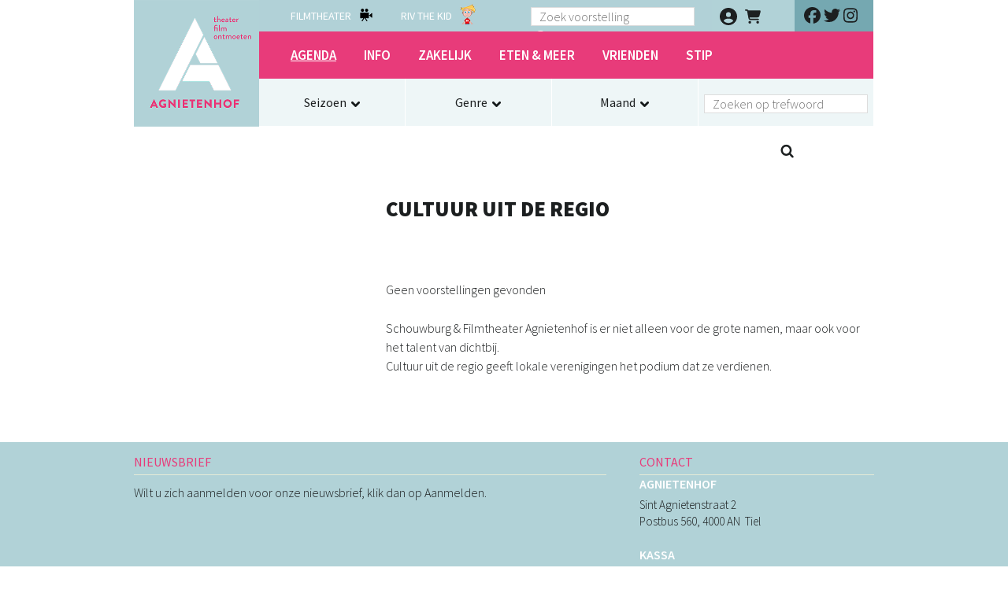

--- FILE ---
content_type: text/html; charset=utf-8
request_url: https://www.agnietenhof.nl/agenda/1725141600/cultuur-uit-de-regio/2020-2021/
body_size: 4489
content:
<!DOCTYPE html><html dir="ltr" lang="nl" xmlns:og="http://ogp.me/ns#" data-basePath="/" data-baseUrl="https://www.agnietenhof.nl/"><head><meta charset="utf-8"><meta name="msapplication-TileColor" content="#cee0e3" /><meta name="msapplication-TileImage" content="/site/templates/images/logo.png" /><meta charset="utf-8" /><meta http-equiv="Content-Type" content="text/html; charset=utf-8" /><meta http-equiv="X-UA-Compatible" content="IE=edge,chrome=1" /><meta http-equiv="content-type" content="text/html; charset=utf-8" /><meta name="viewport" content="width=device-width, initial-scale=1.0" /><meta http-equiv="cleartype" content="on" /><link rel="shortcut icon" type="images/x-icon" href="/favicon.ico" /><link href='//fonts.googleapis.com/css?family=Source+Sans+Pro:300,400,600,900' rel='stylesheet' type='text/css'><link href='//fonts.googleapis.com/css?family=Alegreya:400italic' rel='stylesheet' type='text/css'><link rel="stylesheet" type="text/css" href="/site/assets/pwpc/pwpc-553aee977ad009cc0468421ef154d28ad325d0a6.css"><script src="/site/assets/pwpc/pwpc-7752b985d4deb705380e6cedcd6f43af936c19ca.js"></script><script>(function(w,d,s,l,i){w[l]=w[l]||[];w[l].push({'gtm.start':
new Date().getTime(),event:'gtm.js'});var f=d.getElementsByTagName(s)[0],
j=d.createElement(s),dl=l!='dataLayer'?'&l='+l:'';j.async=true;j.src=
'https://www.googletagmanager.com/gtm.js?id='+i+dl;f.parentNode.insertBefore(j,f);
})(window,document,'script','dataLayer','GTM-MCT72SV');</script><noscript><div id="error-noscript">
            Deze site maakt gebruik van JavaScript. Instructies om JavaScript in te schakelen, vindt u <a href="https://www.enable-javascript.com/" target="_blank">hier</a>.
        </div></noscript><title>Agenda - seizoen 2020-2021</title><meta name='description' content='Blijf op de hoogte van alle voorstellingen in Tiel met de theater agenda van Agnietenhof. Van cabaret tot opera, bekijk het gehele aanbod en boek nu.' /><meta name='robots' content='noindex' /><meta name='keywords' content='agnietenhof, tiel, programma, schouwburg, filmtheater, bioscoop, theater, cabaret, muziek, musical, dans, lezing, muziektheater, jeugdvoorstelling, opera, toneel, show, film' /><meta name='canonical' content='https://www.agnietenhof.nl/agenda/' /><meta property="og:locality" content="Tiel"/><meta property="og:country-name" content="The Netherlands"/><meta content="https://https://www.agnietenhof.nl/agenda//site/templates/images/agnietenhof_favicon_128.png" itemprop="image"><script type="speculationrules">
    {
        "prerender": [{ "where": { "href_matches": "/*" }, "eagerness": "moderate" }],
        "prefetch": [{ "where": { "href_matches": "/*" }, "eagerness": "moderate" }]
    }
    </script></head><body><noscript><iframe type="text/plain" src="https://www.googletagmanager.com/ns.html?id=GTM-MCT72SV"
height="0" width="0" style="display:none;visibility:hidden"></iframe></noscript><header><div class="inner clearfix"><div class="logo"><a href="/">Agnietenhof - theater - film - ontmoeten</a></div><section id="header-nav" class="clearfix"><div id="top-nav" class=""><ul><li id="nav-filmtheater" class='parent has_children'><a data-nav="filmtheater" href="/filmtheater/">FILMTHEATER</a></li><li id="nav-riv-the-kid" class='parent has_children'><a data-nav="riv-the-kid" href="">RIV THE KID</a></li></ul><div id="search-top" class="hide-on-mobile"><form method="get" action="/agenda/"><input type="hidden" value="1" name="search"><input id="title" name="title" value="" type="text" placeholder="Zoek voorstelling"><input id="s" type="submit" border="0" title="Zoeken"></form></div></div><div id="my-account"><a href="/portal/"><li class="fa fa-user-circle"></li></a></div><div id="basket"><a href="/winkelwagen/"><li class="fa fa-shopping-cart"></li></a></div><div id="social-media"><a href="https://www.facebook.com/Agnietenhof" target="_blank"><li class="fa-brands fa-facebook"></li></a><a href="https://twitter.com/Agnietenhof" target="_blank"><li class="fa-brands fa-twitter"></li></a><a href="https://instagram.com/agnietenhof" target="_blank"><li class="fa-brands fa-instagram"></li></a></div><div id="nav-for-top-nav"><div id="nav-for-filmtheater" class="nav-for-top-nav hidden"><ul><li><a href="/filmtheater/filmagenda/" data-nav="filmagenda">Filmagenda</a></li><li><a href="/filmtheater/info/" data-nav="info">Info</a></li><li><a href="/filmtheater/filmvriend/" data-nav="filmvriend">FilmVriend</a></li></ul></div><div id="nav-for-riv-the-kid" class="nav-for-top-nav hidden"><ul><li><a href="/rivthekid/algemeen/" data-nav="algemeen">RIV THE KID</a></li><li><a href="/rivthekid/rivprogramma/" data-nav="rivprogramma">Programma</a></li><li><a href="/rivthekid/info/" data-nav="info">Stempelkaart</a></li><li><a href="/rivthekid/handig-om-te-weten/" data-nav="handig-om-te-weten">Handig om te weten</a></li></ul></div></div><nav id="nav" role="navigation"><a id="nav-toggle" href="#" class="hide-on-desktop"><span></span><div id="menu-text">MENU</div></a><ul><li class="active"><a class="active" data-nav="agenda" href="/agenda/">Agenda</a></li><li><a href="/info/" data-nav="info">Info</a></li><li><a href="/zakelijk/" data-nav="zakelijk">Zakelijk</a></li><li><a href="/extra/" data-nav="extra">Eten &amp; meer</a></li><li><a href="/vriend/" data-nav="vriend">Vrienden</a></li><li><a href="/stip/" data-nav="stip">STIP</a></li></ul><ul class="hide-on-desktop" style="margin-top: 0;"><li id="nav-filmtheater" class='parent has_children'><a data-nav="filmtheater" href="/filmtheater/">FILMTHEATER</a></li><li id="nav-riv-the-kid" class='parent has_children'><a data-nav="riv-the-kid" href="/rivthekid/">RIV THE KID</a></li></ul></nav><div id="nav-for-primary-nav" class="hide-on-mobile"><div id="nav-for-programma" class="nav-for-primary-nav"><div id="season">Seizoen&nbsp;&nbsp;<img src="/site/templates/images/arrow-down.png" border="0" /><ul class="hidden"><li><a class="" href="/agenda/2025-2026/1725141600/cultuur-uit-de-regio/">2025 - 2026</a></li></ul></div><div id="genre">Genre&nbsp;&nbsp;<img src="/site/templates/images/arrow-down.png" border="0" /><ul class="hidden"><li><a class="" href="/agenda/cabaret/1725141600/2020-2021/">Cabaret</a></li><li><a class="selected" href="/agenda/cultuur-uit-de-regio/1725141600/2020-2021/">Cultuur uit de regio</a></li><li><a class="" href="/agenda/dans/1725141600/2020-2021/">Dans</a></li><li><a class="" href="/agenda/films/1725141600/2020-2021/">Film</a></li><li><a class="" href="/agenda/jongeren/1725141600/2020-2021/">Jongeren</a></li><li><a class="" href="/agenda/jeugd/1725141600/2020-2021/">Kindervoorstellingen</a></li><li><a class="" href="/agenda/klassiek/1725141600/2020-2021/">Klassiek</a></li><li><a class="" href="/agenda/kleinkunst/1725141600/2020-2021/">Kleinkunst</a></li><li><a class="" href="/agenda/komedie/1725141600/2020-2021/">Komedie</a></li><li><a class="" href="/agenda/musical/1725141600/2020-2021/">Musical</a></li><li><a class="" href="/agenda/muziektheater/1725141600/2020-2021/">Muziektheater</a></li><li><a class="" href="/agenda/opera/1725141600/2020-2021/">Opera</a></li><li><a class="" href="/agenda/special/1725141600/2020-2021/">Special</a></li><li><a class="" href="/agenda/stip/1725141600/2020-2021/">STIP</a></li><li><a class="" href="/agenda/theatercollege/1725141600/2020-2021/">Theatercollege</a></li><li><a class="" href="/agenda/theaterconcert/1725141600/2020-2021/">Theaterconcert</a></li><li><a class="" href="/agenda/show/1725141600/2020-2021/">Theatershows</a></li><li><a class="" href="/agenda/toneel/1725141600/2020-2021/">Toneel</a></li></ul></div><div id="months">Maand&nbsp;&nbsp;<img src="/site/templates/images/arrow-down.png" border="0" /><ul class="hidden"><li><a class="" href="/agenda/1767222000/cultuur-uit-de-regio/2020-2021/">januari 2026</a></li><li><a class="" href="/agenda/1769900400/cultuur-uit-de-regio/2020-2021/">februari 2026</a></li><li><a class="" href="/agenda/1772319600/cultuur-uit-de-regio/2020-2021/">maart 2026</a></li><li><a class="" href="/agenda/1774994400/cultuur-uit-de-regio/2020-2021/">april 2026</a></li><li><a class="" href="/agenda/1777586400/cultuur-uit-de-regio/2020-2021/">mei 2026</a></li><li><a class="" href="/agenda/1780264800/cultuur-uit-de-regio/2020-2021/">juni 2026</a></li><li><a class="" href="/agenda/1782856800/cultuur-uit-de-regio/2020-2021/">juli 2026</a></li><li><a class="" href="/agenda/1785535200/cultuur-uit-de-regio/2020-2021/">augustus 2026</a></li><li><a class="" href="/agenda/1788213600/cultuur-uit-de-regio/2020-2021/">september 2026</a></li><li><a class="" href="/agenda/1790805600/cultuur-uit-de-regio/2020-2021/">oktober 2026</a></li><li><a class="" href="/agenda/1793487600/cultuur-uit-de-regio/2020-2021/">november 2026</a></li><li><a class="" href="/agenda/1796079600/cultuur-uit-de-regio/2020-2021/">december 2026</a></li><li><a class="" href="/agenda/1798758000/cultuur-uit-de-regio/2020-2021/">januari 2027</a></li></ul></div><div id="search"><form method="get" action="/agenda/"><input type="hidden" value="1" name="search"><input id="title" name="title" value="" type="text" placeholder="Zoeken op trefwoord"><input id="s" type="submit" border="0" title="Zoeken"></form></div></div><div id="nav-for-info" class="nav-for-primary-nav hidden"><ul><li class="has_children"><a href="/info/info-kaartverkoop/" data-nav="info-kaartverkoop">Info kaartverkoop</a><ul><li><a href="/info/info-kaartverkoop/kaarten-bestellen/" data-nav="kaarten-bestellen">Kaarten bestellen</a></li><li><a href="/info/info-kaartverkoop/cadeaubon-korting/" data-nav="cadeaubon-korting">Cadeaubonnen &amp; korting</a></li><li><a href="/info/info-kaartverkoop/podiumpas/" data-nav="podiumpas">Podiumpas</a></li><li><a href="/info/info-kaartverkoop/stoelenplan/" data-nav="stoelenplan">Stoelenplan</a></li><li><a href="/info/info-kaartverkoop/veelgestelde-vragen/" data-nav="veelgestelde-vragen">Veelgestelde vragen</a></li></ul></li><li class="has_children"><a href="/info/praktisch/" data-nav="praktisch">Praktisch</a><ul><li><a href="/info/praktisch/je-bezoek-aan-agnietenhof/" data-nav="je-bezoek-aan-agnietenhof">Je bezoek aan Agnietenhof</a></li><li><a href="/info/praktisch/toegankelijkheid/" data-nav="toegankelijkheid">Toegankelijkheid</a></li><li><a href="/info/praktisch/bereikbaarheid/" data-nav="bereikbaarheid">Parkeren &amp; Route</a></li><li><a href="/info/praktisch/techniek/" data-nav="techniek">Techniek</a></li><li><a href="/info/praktisch/openingstijden-kassa/" data-nav="openingstijden-kassa">Openingstijden kassa</a></li><li><a href="/info/praktisch/contact/" data-nav="contact">Contact</a></li></ul></li><li class="has_children"><a href="/info/agnietenhof/" data-nav="agnietenhof">Over ons</a><ul><li><a href="/info/agnietenhof/schoolvoorstellingen/" data-nav="schoolvoorstellingen">Schoolvoorstellingen</a></li><li><a href="/info/agnietenhof/vacatures/" data-nav="vacatures">Vacatures</a></li></ul></li></ul></div><div id="nav-for-zakelijk" class="nav-for-primary-nav hidden"><ul><li><a href="/zakelijk/arrangementen/" data-nav="arrangementen">Agnietenhof te huur</a></li><li><a href="/zakelijk/contactformulier-verhuur-evenementen/" data-nav="contactformulier-verhuur-evenementen">Aanvraagformulier Verhuur</a></li><li><a href="/zakelijk/businessclub/" data-nav="businessclub">Businessclub &amp; donaties</a></li></ul></div><div id="nav-for-extra" class="nav-for-primary-nav hidden"><ul><li><a href="/extra/algemeen/" data-nav="algemeen">Een compleet avondje uit!</a></li><li><a href="/extra/reserveren/" data-nav="reserveren">Reserveren</a></li><li><a href="/extra/arrangementen/" data-nav="arrangementen">Groepsarrangementen</a></li></ul></div><div id="nav-for-vriend" class="nav-for-primary-nav hidden"></div><div id="nav-for-stip" class="nav-for-primary-nav hidden"></div></div></section></div></header><section class="mini-nav"><div class="inner clearfix"><div id="nav-for-primary-nav" class="hide-on-desktop"><div id="nav-for-programma" class="nav-for-primary-nav"><div id="season">Seizoen&nbsp;&nbsp;<img src="/site/templates/images/arrow-down.png" border="0" /><ul class="hidden"><li><a class="" href="/agenda/seizoen/2025-2026/">2025 - 2026</a></li></ul></div><div id="genre">Genre&nbsp;&nbsp;<img src="/site/templates/images/arrow-down.png" border="0" /><ul class="hidden"><li><a href="/agenda/genre/cabaret/">Cabaret</a></li><li><a href="/agenda/genre/cultuur-uit-de-regio/">Cultuur uit de regio</a></li><li><a href="/agenda/genre/dans/">Dans</a></li><li><a href="/agenda/genre/films/">Film</a></li><li><a href="/agenda/genre/jongeren/">Jongeren</a></li><li><a href="/agenda/genre/jeugd/">Kindervoorstellingen</a></li><li><a href="/agenda/genre/klassiek/">Klassiek</a></li><li><a href="/agenda/genre/kleinkunst/">Kleinkunst</a></li><li><a href="/agenda/genre/komedie/">Komedie</a></li><li><a href="/agenda/genre/musical/">Musical</a></li><li><a href="/agenda/genre/muziektheater/">Muziektheater</a></li><li><a href="/agenda/genre/opera/">Opera</a></li><li><a href="/agenda/genre/special/">Special</a></li><li><a href="/agenda/genre/stip/">STIP</a></li><li><a href="/agenda/genre/theatercollege/">Theatercollege</a></li><li><a href="/agenda/genre/theaterconcert/">Theaterconcert</a></li><li><a href="/agenda/genre/show/">Theatershows</a></li><li><a href="/agenda/genre/toneel/">Toneel</a></li></ul></div><div id="months">Maand&nbsp;&nbsp;<img src="/site/templates/images/arrow-down.png" border="0" /><ul class="hidden"><li><a href="/agenda/month/1767222000/">januari 2026</a></li><li><a href="/agenda/month/1769900400/">februari 2026</a></li><li><a href="/agenda/month/1772319600/">maart 2026</a></li><li><a href="/agenda/month/1774994400/">april 2026</a></li><li><a href="/agenda/month/1777586400/">mei 2026</a></li><li><a href="/agenda/month/1780264800/">juni 2026</a></li><li><a href="/agenda/month/1782856800/">juli 2026</a></li><li><a href="/agenda/month/1785535200/">augustus 2026</a></li><li><a href="/agenda/month/1788213600/">september 2026</a></li><li><a href="/agenda/month/1790805600/">oktober 2026</a></li><li><a href="/agenda/month/1793487600/">november 2026</a></li><li><a href="/agenda/month/1796079600/">december 2026</a></li><li><a href="/agenda/month/1798758000/">januari 2027</a></li></ul></div><div id="search"><form method="get" action="/agenda/"><input type="hidden" value="1" name="search"><input id="title" name="title" value="" type="text" placeholder="Zoeken op trefwoord"><input id="s" type="submit" border="0" title="Zoeken"></form></div></div><div id="nav-for-info" class="nav-for-primary-nav hidden"><ul><li class="has_children"><a href="/info/info-kaartverkoop/" data-nav="info-kaartverkoop">Info kaartverkoop</a><ul><li><a href="/info/info-kaartverkoop/kaarten-bestellen/" data-nav="kaarten-bestellen">Kaarten bestellen</a></li><li><a href="/info/info-kaartverkoop/cadeaubon-korting/" data-nav="cadeaubon-korting">Cadeaubonnen &amp; korting</a></li><li><a href="/info/info-kaartverkoop/podiumpas/" data-nav="podiumpas">Podiumpas</a></li><li><a href="/info/info-kaartverkoop/stoelenplan/" data-nav="stoelenplan">Stoelenplan</a></li><li><a href="/info/info-kaartverkoop/veelgestelde-vragen/" data-nav="veelgestelde-vragen">Veelgestelde vragen</a></li></ul></li><li class="has_children"><a href="/info/praktisch/" data-nav="praktisch">Praktisch</a><ul><li><a href="/info/praktisch/je-bezoek-aan-agnietenhof/" data-nav="je-bezoek-aan-agnietenhof">Je bezoek aan Agnietenhof</a></li><li><a href="/info/praktisch/toegankelijkheid/" data-nav="toegankelijkheid">Toegankelijkheid</a></li><li><a href="/info/praktisch/bereikbaarheid/" data-nav="bereikbaarheid">Parkeren &amp; Route</a></li><li><a href="/info/praktisch/techniek/" data-nav="techniek">Techniek</a></li><li><a href="/info/praktisch/openingstijden-kassa/" data-nav="openingstijden-kassa">Openingstijden kassa</a></li><li><a href="/info/praktisch/contact/" data-nav="contact">Contact</a></li></ul></li><li class="has_children"><a href="/info/agnietenhof/" data-nav="agnietenhof">Over ons</a><ul><li><a href="/info/agnietenhof/schoolvoorstellingen/" data-nav="schoolvoorstellingen">Schoolvoorstellingen</a></li><li><a href="/info/agnietenhof/vacatures/" data-nav="vacatures">Vacatures</a></li></ul></li></ul></div><div id="nav-for-zakelijk" class="nav-for-primary-nav hidden"><ul><li><a href="/zakelijk/arrangementen/" data-nav="arrangementen">Agnietenhof te huur</a></li><li><a href="/zakelijk/contactformulier-verhuur-evenementen/" data-nav="contactformulier-verhuur-evenementen">Aanvraagformulier Verhuur</a></li><li><a href="/zakelijk/businessclub/" data-nav="businessclub">Businessclub &amp; donaties</a></li></ul></div><div id="nav-for-extra" class="nav-for-primary-nav hidden"><ul><li><a href="/extra/algemeen/" data-nav="algemeen">Een compleet avondje uit!</a></li><li><a href="/extra/reserveren/" data-nav="reserveren">Reserveren</a></li><li><a href="/extra/arrangementen/" data-nav="arrangementen">Groepsarrangementen</a></li></ul></div><div id="nav-for-vriend" class="nav-for-primary-nav hidden"></div><div id="nav-for-stip" class="nav-for-primary-nav hidden"></div></div><div id="nav-for-primary-nav" class="hide-on-desktop"></div><div id="search-mini" class="hide-on-desktop"><form method="get" action="/agenda/"><input type="hidden" value="1" name="search"><input id="title" name="title" value="" type="text" placeholder="Zoek voorstelling"><input id="s" type="submit" border="0" title="Zoeken"></form></div></div></section><script type="application/ld+json">
{
	"@context": "http://schema.org/",
	"@type": "BreadcrumbList",
	"itemListElement": [
                    {
                "@type": "ListItem",
                "position": 1,
                "item": 
                {
                    "@id": "https://www.agnietenhof.nl/",
                    "name": "Home"
                }
            }
        ,            {
                "@type": "ListItem",
                "position": 2,
                "item": 
                {
                    "@id": "https://www.agnietenhof.nl/agenda/",
                    "name": "Agenda"
                }
            }
        	]
}
</script><section class="main clearfix"><div class="inner clearfix"><div class="body"><h1 class="screenreader">Cultuur uit de regio</h1><div class="row"><div class="title">&nbsp;</div><div class="text-content"><h1>Cultuur uit de regio</h1></div></div><div id="shows-list"><p class="no-results">Geen voorstellingen gevonden</p></div><div class="row"><div class="title">&nbsp;</div><div class="text-content"><p>Schouwburg &amp; Filmtheater Agnietenhof is er niet alleen voor de grote namen, maar ook voor het talent van dichtbij.<br />
Cultuur uit de regio geeft lokale verenigingen het podium dat ze verdienen.</p></div></div><script type="application/ld+json">[
        ]</script></div></div></section><script type='text/javascript'>function setRedBorder(id){ var elem = $('#'+id).children(); console.log(elem); if (elem && !elem.hasClass("error")) { elem.addClass("error").css("border", "2px solid red");} } </script><script type='text/javascript'>function setHiddenBorder(id){ var elem = $('#'+id).children(); if (elem && elem.hasClass("error")) { elem.removeClass("error").css("border", "0")} } </script><footer class="clearfix"><div id="newsletter-contact" class="clearfix"><div class="inner"><div id="newsletter"><h2>Nieuwsbrief</h2><div class="column"><p>Wilt u zich aanmelden voor onze nieuwsbrief, klik dan op Aanmelden.</p><div id="apply-for-newsletter"></div></div><div class="column last"></div></div><div id="contact"><h2>Contact</h2><h3>Agnietenhof</h3>
                Sint Agnietenstraat 2<br/>
                Postbus 560, 4000 AN&nbsp;&nbsp;Tiel<br/><br/><h3>Kassa</h3><span class="white">E</span>&nbsp;<a href="mailto:kassa@cultuurbedrijftiel.nl">kassa@cultuurbedrijftiel.nl</a><br/><span class="white">T</span>&nbsp;(0344) 67 35 00
            </div></div></div><div id="terms"><div class="inner"><a href="/algemene-voorwaarden/">Algemene voorwaarden</a> | <a href="/info/agnietenhof/privacy/">Privacy</a> | <a href="https://www.cre8ion.com/" target="_blank">Website by The Cre8ion.Lab</a></div></div><div class="inner"><div class="sitemap"><div class="column"><h2><a href="/info/">Info</a></h2><a href="/info/info-kaartverkoop/">Info kaartverkoop</a><br/><a href="/info/praktisch/">Praktisch</a><br/><a href="/info/agnietenhof/">Over ons</a><br/></div><div class="column"><h2><a href="/agenda/">Agenda</a></h2><h2><a href="/contact/">Contact</a></h2><a href="/contact/openingstijden-kassa/">Openingstijden kassa</a><br/></div><div class="column"><h2><a href="/zakelijk/">Zakelijk</a></h2><a href="/zakelijk/arrangementen/">Agnietenhof te huur</a><br/><a href="/zakelijk/contactformulier-verhuur-evenementen/">Aanvraagformulier Verhuur</a><br/><a href="/zakelijk/businessclub/">Businessclub &amp; donaties</a><br/></div><div class="column"><h2><a href="/filmtheater/">Filmtheater</a></h2><a href="/filmtheater/filmagenda/">Filmagenda</a><br/><a href="/filmtheater/info/">Info</a><br/><a href="/filmtheater/filmvriend/">FilmVriend</a><br/></div></div></div></footer><br/><br/><script>
  var page = "agenda";
</script></body></html>